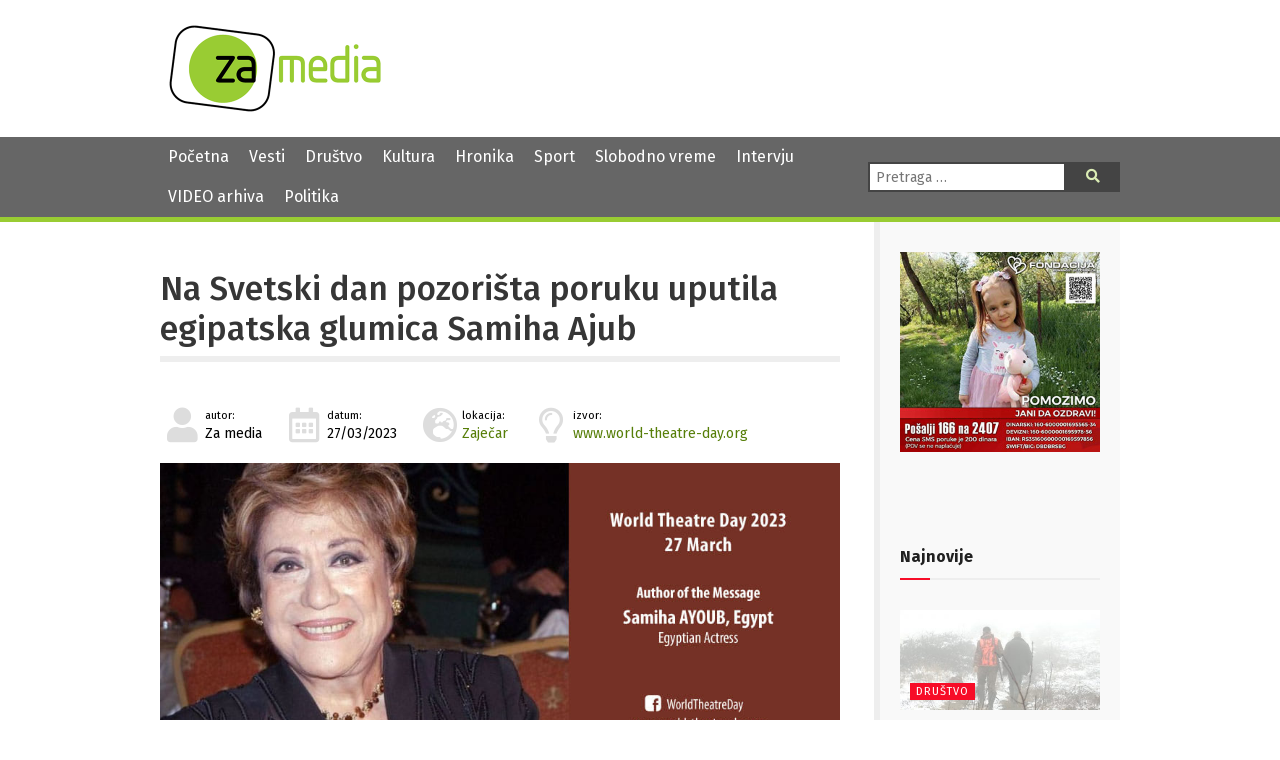

--- FILE ---
content_type: text/html; charset=UTF-8
request_url: https://zamedia.rs/2023/03/27/na-svetski-dan-pozorista-poruku-uputila-egipatska-glumica-samiha-ajub/
body_size: 15543
content:
<!DOCTYPE html>
<html lang="sr" >
<head>

	<meta charset="UTF-8">
	<meta name="viewport" content="width=device-width">
	<meta name="theme-color" content="#690">
	<title>Na Svetski dan pozorišta poruku uputila egipatska glumica Samiha Ajub | ZA media</title>
<meta name='robots' content='max-image-preview:large' />
	<style>img:is([sizes="auto" i], [sizes^="auto," i]) { contain-intrinsic-size: 3000px 1500px }</style>
	            <script type="text/javascript"> var epic_news_ajax_url = 'https://zamedia.rs/?epic-ajax-request=epic-ne'; </script>
            <link rel='dns-prefetch' href='//fonts.googleapis.com' />
<link rel='dns-prefetch' href='//use.fontawesome.com' />
<meta property="og:title" content="Na Svetski dan pozorišta poruku uputila egipatska glumica Samiha Ajub"/><meta property="og:type" content="article"/><meta property="og:url" content="https://zamedia.rs/2023/03/27/na-svetski-dan-pozorista-poruku-uputila-egipatska-glumica-samiha-ajub/"/><meta property="og:site_name" content="ZA media"/><meta property="og:image" content="https://zamedia.rs/wp-content/uploads/2023/03/svetski-dan-pozorista-2023-300x128.jpg"/>
<script type="text/javascript">
/* <![CDATA[ */
window._wpemojiSettings = {"baseUrl":"https:\/\/s.w.org\/images\/core\/emoji\/15.0.3\/72x72\/","ext":".png","svgUrl":"https:\/\/s.w.org\/images\/core\/emoji\/15.0.3\/svg\/","svgExt":".svg","source":{"concatemoji":"https:\/\/zamedia.rs\/wp-includes\/js\/wp-emoji-release.min.js"}};
/*! This file is auto-generated */
!function(i,n){var o,s,e;function c(e){try{var t={supportTests:e,timestamp:(new Date).valueOf()};sessionStorage.setItem(o,JSON.stringify(t))}catch(e){}}function p(e,t,n){e.clearRect(0,0,e.canvas.width,e.canvas.height),e.fillText(t,0,0);var t=new Uint32Array(e.getImageData(0,0,e.canvas.width,e.canvas.height).data),r=(e.clearRect(0,0,e.canvas.width,e.canvas.height),e.fillText(n,0,0),new Uint32Array(e.getImageData(0,0,e.canvas.width,e.canvas.height).data));return t.every(function(e,t){return e===r[t]})}function u(e,t,n){switch(t){case"flag":return n(e,"\ud83c\udff3\ufe0f\u200d\u26a7\ufe0f","\ud83c\udff3\ufe0f\u200b\u26a7\ufe0f")?!1:!n(e,"\ud83c\uddfa\ud83c\uddf3","\ud83c\uddfa\u200b\ud83c\uddf3")&&!n(e,"\ud83c\udff4\udb40\udc67\udb40\udc62\udb40\udc65\udb40\udc6e\udb40\udc67\udb40\udc7f","\ud83c\udff4\u200b\udb40\udc67\u200b\udb40\udc62\u200b\udb40\udc65\u200b\udb40\udc6e\u200b\udb40\udc67\u200b\udb40\udc7f");case"emoji":return!n(e,"\ud83d\udc26\u200d\u2b1b","\ud83d\udc26\u200b\u2b1b")}return!1}function f(e,t,n){var r="undefined"!=typeof WorkerGlobalScope&&self instanceof WorkerGlobalScope?new OffscreenCanvas(300,150):i.createElement("canvas"),a=r.getContext("2d",{willReadFrequently:!0}),o=(a.textBaseline="top",a.font="600 32px Arial",{});return e.forEach(function(e){o[e]=t(a,e,n)}),o}function t(e){var t=i.createElement("script");t.src=e,t.defer=!0,i.head.appendChild(t)}"undefined"!=typeof Promise&&(o="wpEmojiSettingsSupports",s=["flag","emoji"],n.supports={everything:!0,everythingExceptFlag:!0},e=new Promise(function(e){i.addEventListener("DOMContentLoaded",e,{once:!0})}),new Promise(function(t){var n=function(){try{var e=JSON.parse(sessionStorage.getItem(o));if("object"==typeof e&&"number"==typeof e.timestamp&&(new Date).valueOf()<e.timestamp+604800&&"object"==typeof e.supportTests)return e.supportTests}catch(e){}return null}();if(!n){if("undefined"!=typeof Worker&&"undefined"!=typeof OffscreenCanvas&&"undefined"!=typeof URL&&URL.createObjectURL&&"undefined"!=typeof Blob)try{var e="postMessage("+f.toString()+"("+[JSON.stringify(s),u.toString(),p.toString()].join(",")+"));",r=new Blob([e],{type:"text/javascript"}),a=new Worker(URL.createObjectURL(r),{name:"wpTestEmojiSupports"});return void(a.onmessage=function(e){c(n=e.data),a.terminate(),t(n)})}catch(e){}c(n=f(s,u,p))}t(n)}).then(function(e){for(var t in e)n.supports[t]=e[t],n.supports.everything=n.supports.everything&&n.supports[t],"flag"!==t&&(n.supports.everythingExceptFlag=n.supports.everythingExceptFlag&&n.supports[t]);n.supports.everythingExceptFlag=n.supports.everythingExceptFlag&&!n.supports.flag,n.DOMReady=!1,n.readyCallback=function(){n.DOMReady=!0}}).then(function(){return e}).then(function(){var e;n.supports.everything||(n.readyCallback(),(e=n.source||{}).concatemoji?t(e.concatemoji):e.wpemoji&&e.twemoji&&(t(e.twemoji),t(e.wpemoji)))}))}((window,document),window._wpemojiSettings);
/* ]]> */
</script>
<style id='wp-emoji-styles-inline-css' type='text/css'>

	img.wp-smiley, img.emoji {
		display: inline !important;
		border: none !important;
		box-shadow: none !important;
		height: 1em !important;
		width: 1em !important;
		margin: 0 0.07em !important;
		vertical-align: -0.1em !important;
		background: none !important;
		padding: 0 !important;
	}
</style>
<link rel='stylesheet' id='wp-block-library-css' href='https://zamedia.rs/wp-includes/css/dist/block-library/style.min.css?ver=6.7.4' type='text/css' media='all' />
<style id='classic-theme-styles-inline-css' type='text/css'>
/*! This file is auto-generated */
.wp-block-button__link{color:#fff;background-color:#32373c;border-radius:9999px;box-shadow:none;text-decoration:none;padding:calc(.667em + 2px) calc(1.333em + 2px);font-size:1.125em}.wp-block-file__button{background:#32373c;color:#fff;text-decoration:none}
</style>
<style id='global-styles-inline-css' type='text/css'>
:root{--wp--preset--aspect-ratio--square: 1;--wp--preset--aspect-ratio--4-3: 4/3;--wp--preset--aspect-ratio--3-4: 3/4;--wp--preset--aspect-ratio--3-2: 3/2;--wp--preset--aspect-ratio--2-3: 2/3;--wp--preset--aspect-ratio--16-9: 16/9;--wp--preset--aspect-ratio--9-16: 9/16;--wp--preset--color--black: #000000;--wp--preset--color--cyan-bluish-gray: #abb8c3;--wp--preset--color--white: #ffffff;--wp--preset--color--pale-pink: #f78da7;--wp--preset--color--vivid-red: #cf2e2e;--wp--preset--color--luminous-vivid-orange: #ff6900;--wp--preset--color--luminous-vivid-amber: #fcb900;--wp--preset--color--light-green-cyan: #7bdcb5;--wp--preset--color--vivid-green-cyan: #00d084;--wp--preset--color--pale-cyan-blue: #8ed1fc;--wp--preset--color--vivid-cyan-blue: #0693e3;--wp--preset--color--vivid-purple: #9b51e0;--wp--preset--gradient--vivid-cyan-blue-to-vivid-purple: linear-gradient(135deg,rgba(6,147,227,1) 0%,rgb(155,81,224) 100%);--wp--preset--gradient--light-green-cyan-to-vivid-green-cyan: linear-gradient(135deg,rgb(122,220,180) 0%,rgb(0,208,130) 100%);--wp--preset--gradient--luminous-vivid-amber-to-luminous-vivid-orange: linear-gradient(135deg,rgba(252,185,0,1) 0%,rgba(255,105,0,1) 100%);--wp--preset--gradient--luminous-vivid-orange-to-vivid-red: linear-gradient(135deg,rgba(255,105,0,1) 0%,rgb(207,46,46) 100%);--wp--preset--gradient--very-light-gray-to-cyan-bluish-gray: linear-gradient(135deg,rgb(238,238,238) 0%,rgb(169,184,195) 100%);--wp--preset--gradient--cool-to-warm-spectrum: linear-gradient(135deg,rgb(74,234,220) 0%,rgb(151,120,209) 20%,rgb(207,42,186) 40%,rgb(238,44,130) 60%,rgb(251,105,98) 80%,rgb(254,248,76) 100%);--wp--preset--gradient--blush-light-purple: linear-gradient(135deg,rgb(255,206,236) 0%,rgb(152,150,240) 100%);--wp--preset--gradient--blush-bordeaux: linear-gradient(135deg,rgb(254,205,165) 0%,rgb(254,45,45) 50%,rgb(107,0,62) 100%);--wp--preset--gradient--luminous-dusk: linear-gradient(135deg,rgb(255,203,112) 0%,rgb(199,81,192) 50%,rgb(65,88,208) 100%);--wp--preset--gradient--pale-ocean: linear-gradient(135deg,rgb(255,245,203) 0%,rgb(182,227,212) 50%,rgb(51,167,181) 100%);--wp--preset--gradient--electric-grass: linear-gradient(135deg,rgb(202,248,128) 0%,rgb(113,206,126) 100%);--wp--preset--gradient--midnight: linear-gradient(135deg,rgb(2,3,129) 0%,rgb(40,116,252) 100%);--wp--preset--font-size--small: 13px;--wp--preset--font-size--medium: 20px;--wp--preset--font-size--large: 36px;--wp--preset--font-size--x-large: 42px;--wp--preset--spacing--20: 0.44rem;--wp--preset--spacing--30: 0.67rem;--wp--preset--spacing--40: 1rem;--wp--preset--spacing--50: 1.5rem;--wp--preset--spacing--60: 2.25rem;--wp--preset--spacing--70: 3.38rem;--wp--preset--spacing--80: 5.06rem;--wp--preset--shadow--natural: 6px 6px 9px rgba(0, 0, 0, 0.2);--wp--preset--shadow--deep: 12px 12px 50px rgba(0, 0, 0, 0.4);--wp--preset--shadow--sharp: 6px 6px 0px rgba(0, 0, 0, 0.2);--wp--preset--shadow--outlined: 6px 6px 0px -3px rgba(255, 255, 255, 1), 6px 6px rgba(0, 0, 0, 1);--wp--preset--shadow--crisp: 6px 6px 0px rgba(0, 0, 0, 1);}:where(.is-layout-flex){gap: 0.5em;}:where(.is-layout-grid){gap: 0.5em;}body .is-layout-flex{display: flex;}.is-layout-flex{flex-wrap: wrap;align-items: center;}.is-layout-flex > :is(*, div){margin: 0;}body .is-layout-grid{display: grid;}.is-layout-grid > :is(*, div){margin: 0;}:where(.wp-block-columns.is-layout-flex){gap: 2em;}:where(.wp-block-columns.is-layout-grid){gap: 2em;}:where(.wp-block-post-template.is-layout-flex){gap: 1.25em;}:where(.wp-block-post-template.is-layout-grid){gap: 1.25em;}.has-black-color{color: var(--wp--preset--color--black) !important;}.has-cyan-bluish-gray-color{color: var(--wp--preset--color--cyan-bluish-gray) !important;}.has-white-color{color: var(--wp--preset--color--white) !important;}.has-pale-pink-color{color: var(--wp--preset--color--pale-pink) !important;}.has-vivid-red-color{color: var(--wp--preset--color--vivid-red) !important;}.has-luminous-vivid-orange-color{color: var(--wp--preset--color--luminous-vivid-orange) !important;}.has-luminous-vivid-amber-color{color: var(--wp--preset--color--luminous-vivid-amber) !important;}.has-light-green-cyan-color{color: var(--wp--preset--color--light-green-cyan) !important;}.has-vivid-green-cyan-color{color: var(--wp--preset--color--vivid-green-cyan) !important;}.has-pale-cyan-blue-color{color: var(--wp--preset--color--pale-cyan-blue) !important;}.has-vivid-cyan-blue-color{color: var(--wp--preset--color--vivid-cyan-blue) !important;}.has-vivid-purple-color{color: var(--wp--preset--color--vivid-purple) !important;}.has-black-background-color{background-color: var(--wp--preset--color--black) !important;}.has-cyan-bluish-gray-background-color{background-color: var(--wp--preset--color--cyan-bluish-gray) !important;}.has-white-background-color{background-color: var(--wp--preset--color--white) !important;}.has-pale-pink-background-color{background-color: var(--wp--preset--color--pale-pink) !important;}.has-vivid-red-background-color{background-color: var(--wp--preset--color--vivid-red) !important;}.has-luminous-vivid-orange-background-color{background-color: var(--wp--preset--color--luminous-vivid-orange) !important;}.has-luminous-vivid-amber-background-color{background-color: var(--wp--preset--color--luminous-vivid-amber) !important;}.has-light-green-cyan-background-color{background-color: var(--wp--preset--color--light-green-cyan) !important;}.has-vivid-green-cyan-background-color{background-color: var(--wp--preset--color--vivid-green-cyan) !important;}.has-pale-cyan-blue-background-color{background-color: var(--wp--preset--color--pale-cyan-blue) !important;}.has-vivid-cyan-blue-background-color{background-color: var(--wp--preset--color--vivid-cyan-blue) !important;}.has-vivid-purple-background-color{background-color: var(--wp--preset--color--vivid-purple) !important;}.has-black-border-color{border-color: var(--wp--preset--color--black) !important;}.has-cyan-bluish-gray-border-color{border-color: var(--wp--preset--color--cyan-bluish-gray) !important;}.has-white-border-color{border-color: var(--wp--preset--color--white) !important;}.has-pale-pink-border-color{border-color: var(--wp--preset--color--pale-pink) !important;}.has-vivid-red-border-color{border-color: var(--wp--preset--color--vivid-red) !important;}.has-luminous-vivid-orange-border-color{border-color: var(--wp--preset--color--luminous-vivid-orange) !important;}.has-luminous-vivid-amber-border-color{border-color: var(--wp--preset--color--luminous-vivid-amber) !important;}.has-light-green-cyan-border-color{border-color: var(--wp--preset--color--light-green-cyan) !important;}.has-vivid-green-cyan-border-color{border-color: var(--wp--preset--color--vivid-green-cyan) !important;}.has-pale-cyan-blue-border-color{border-color: var(--wp--preset--color--pale-cyan-blue) !important;}.has-vivid-cyan-blue-border-color{border-color: var(--wp--preset--color--vivid-cyan-blue) !important;}.has-vivid-purple-border-color{border-color: var(--wp--preset--color--vivid-purple) !important;}.has-vivid-cyan-blue-to-vivid-purple-gradient-background{background: var(--wp--preset--gradient--vivid-cyan-blue-to-vivid-purple) !important;}.has-light-green-cyan-to-vivid-green-cyan-gradient-background{background: var(--wp--preset--gradient--light-green-cyan-to-vivid-green-cyan) !important;}.has-luminous-vivid-amber-to-luminous-vivid-orange-gradient-background{background: var(--wp--preset--gradient--luminous-vivid-amber-to-luminous-vivid-orange) !important;}.has-luminous-vivid-orange-to-vivid-red-gradient-background{background: var(--wp--preset--gradient--luminous-vivid-orange-to-vivid-red) !important;}.has-very-light-gray-to-cyan-bluish-gray-gradient-background{background: var(--wp--preset--gradient--very-light-gray-to-cyan-bluish-gray) !important;}.has-cool-to-warm-spectrum-gradient-background{background: var(--wp--preset--gradient--cool-to-warm-spectrum) !important;}.has-blush-light-purple-gradient-background{background: var(--wp--preset--gradient--blush-light-purple) !important;}.has-blush-bordeaux-gradient-background{background: var(--wp--preset--gradient--blush-bordeaux) !important;}.has-luminous-dusk-gradient-background{background: var(--wp--preset--gradient--luminous-dusk) !important;}.has-pale-ocean-gradient-background{background: var(--wp--preset--gradient--pale-ocean) !important;}.has-electric-grass-gradient-background{background: var(--wp--preset--gradient--electric-grass) !important;}.has-midnight-gradient-background{background: var(--wp--preset--gradient--midnight) !important;}.has-small-font-size{font-size: var(--wp--preset--font-size--small) !important;}.has-medium-font-size{font-size: var(--wp--preset--font-size--medium) !important;}.has-large-font-size{font-size: var(--wp--preset--font-size--large) !important;}.has-x-large-font-size{font-size: var(--wp--preset--font-size--x-large) !important;}
:where(.wp-block-post-template.is-layout-flex){gap: 1.25em;}:where(.wp-block-post-template.is-layout-grid){gap: 1.25em;}
:where(.wp-block-columns.is-layout-flex){gap: 2em;}:where(.wp-block-columns.is-layout-grid){gap: 2em;}
:root :where(.wp-block-pullquote){font-size: 1.5em;line-height: 1.6;}
</style>
<link rel='stylesheet' id='contact-form-7-css' href='https://zamedia.rs/wp-content/plugins/contact-form-7/includes/css/styles.css?ver=6.0.4' type='text/css' media='all' />
<link rel='stylesheet' id='zamedia-style-css' href='https://zamedia.rs/wp-content/themes/zamedia/style.css?ver=0.42' type='text/css' media='all' />
<link rel='stylesheet' id='zamedia-gfont-css' href='https://fonts.googleapis.com/css?family=Fira+Sans%3A400%2C400i%2C500%2C500i%2C700%2C700i&#038;display=swap&#038;subset=latin-ext&#038;ver=6.7.4' type='text/css' media='all' />
<link rel='stylesheet' id='zamedia-fontawesome-css' href='https://use.fontawesome.com/releases/v5.8.1/css/all.css?ver=6.7.4' type='text/css' media='all' />
<link rel='stylesheet' id='wp-featherlight-css' href='https://zamedia.rs/wp-content/plugins/wp-featherlight/css/wp-featherlight.min.css?ver=1.3.4' type='text/css' media='all' />
<link rel='stylesheet' id='epic-icon-css' href='https://zamedia.rs/wp-content/plugins/epic-news-element/assets/fonts/jegicon/jegicon.css?ver=6.7.4' type='text/css' media='all' />
<link rel='stylesheet' id='font-awesome-css' href='https://zamedia.rs/wp-content/plugins/epic-news-element/assets/fonts/font-awesome/font-awesome.css?ver=6.7.4' type='text/css' media='all' />
<link rel='stylesheet' id='epic-style-css' href='https://zamedia.rs/wp-content/plugins/epic-news-element/assets/css/style.min.css?ver=6.7.4' type='text/css' media='all' />
<script type="text/javascript" src="https://zamedia.rs/wp-includes/js/jquery/jquery.min.js" id="jquery-core-js"></script>
<script type="text/javascript" src="https://zamedia.rs/wp-includes/js/jquery/jquery-migrate.min.js" id="jquery-migrate-js"></script>
<link rel="https://api.w.org/" href="https://zamedia.rs/wp-json/" /><link rel="alternate" title="JSON" type="application/json" href="https://zamedia.rs/wp-json/wp/v2/posts/38340" /><link rel="canonical" href="https://zamedia.rs/2023/03/27/na-svetski-dan-pozorista-poruku-uputila-egipatska-glumica-samiha-ajub/" />
<link rel='shortlink' href='https://zamedia.rs/?p=38340' />
<link rel="alternate" title="oEmbed (JSON)" type="application/json+oembed" href="https://zamedia.rs/wp-json/oembed/1.0/embed?url=https%3A%2F%2Fzamedia.rs%2F2023%2F03%2F27%2Fna-svetski-dan-pozorista-poruku-uputila-egipatska-glumica-samiha-ajub%2F" />
<link rel="alternate" title="oEmbed (XML)" type="text/xml+oembed" href="https://zamedia.rs/wp-json/oembed/1.0/embed?url=https%3A%2F%2Fzamedia.rs%2F2023%2F03%2F27%2Fna-svetski-dan-pozorista-poruku-uputila-egipatska-glumica-samiha-ajub%2F&#038;format=xml" />
<noscript><style> .wpb_animate_when_almost_visible { opacity: 1; }</style></noscript>
	<link rel="shortcut icon" href="https://zamedia.rs/wp-content/themes/zamedia/images/ico/favicon.ico" type="image/x-icon" />
	<link rel="apple-touch-icon" href="https://zamedia.rs/wp-content/themes/zamedia/images/ico/apple-touch-icon.png" />
	<link rel="apple-touch-icon" sizes="57x57" href="https://zamedia.rs/wp-content/themes/zamedia/images/ico/apple-touch-icon-57x57.png" />
	<link rel="apple-touch-icon" sizes="72x72" href="https://zamedia.rs/wp-content/themes/zamedia/images/ico/apple-touch-icon-72x72.png" />
	<link rel="apple-touch-icon" sizes="76x76" href="https://zamedia.rs/wp-content/themes/zamedia/images/ico/apple-touch-icon-76x76.png" />
	<link rel="apple-touch-icon" sizes="114x114" href="https://zamedia.rs/wp-content/themes/zamedia/images/ico/apple-touch-icon-114x114.png" />
	<link rel="apple-touch-icon" sizes="120x120" href="https://zamedia.rs/wp-content/themes/zamedia/images/ico/apple-touch-icon-120x120.png" />
	<link rel="apple-touch-icon" sizes="144x144" href="https://zamedia.rs/wp-content/themes/zamedia/images/ico/apple-touch-icon-144x144.png" />
	<link rel="apple-touch-icon" sizes="152x152" href="https://zamedia.rs/wp-content/themes/zamedia/images/ico/apple-touch-icon-152x152.png" />
	<link rel="apple-touch-icon" sizes="180x180" href="https://zamedia.rs/wp-content/themes/zamedia/images/ico/apple-touch-icon-180x180.png" />
	
	<!-- Global site tag (gtag.js) - Google Analytics -->
	<script async src="https://www.googletagmanager.com/gtag/js?id=UA-48133554-1"></script>
	<script>
	  window.dataLayer = window.dataLayer || [];
	  function gtag(){dataLayer.push(arguments);}
	  gtag('js', new Date());

	  gtag('config', 'UA-48133554-1');
	</script>
</head>

<body class="post-template-default single single-post postid-38340 single-format-standard wp-featherlight-captions wpb-js-composer js-comp-ver-6.13.0 vc_responsive">
<header id="header">
  <div id="branding">
    <div class="wrapper">
      <div class="site-logo"> <a href="https://zamedia.rs/" rel="home" title="ZA media"> <img src="https://zamedia.rs/wp-content/themes/zamedia/images/logo.png" alt="ZA media"> </a> </div>
		

						<aside id="header-widgets">
					<div id="text-3" class="widget-container widget_text">			<div class="textwidget"></div>
		</div>			</aside>
			    </div>
  </div>
</header>
  <nav id="menu">
    <div class="wrapper">
      <div id="main-navigation-menu" class="negative">
        <div class="menu-main-nav-container"><ul id="menu-main-nav" class="menu"><li id="menu-item-25537" class="menu-item menu-item-type-custom menu-item-object-custom menu-item-home menu-item-25537"><a href="https://zamedia.rs">Početna</a></li>
<li id="menu-item-17303" class="menu-item menu-item-type-taxonomy menu-item-object-category current-post-ancestor current-menu-parent current-post-parent menu-item-17303"><a href="https://zamedia.rs/category/vesti/">Vesti</a></li>
<li id="menu-item-17305" class="menu-item menu-item-type-taxonomy menu-item-object-category menu-item-17305"><a href="https://zamedia.rs/category/drustvo/">Društvo</a></li>
<li id="menu-item-17304" class="menu-item menu-item-type-taxonomy menu-item-object-category current-post-ancestor current-menu-parent current-post-parent menu-item-17304"><a href="https://zamedia.rs/category/kultura/">Kultura</a></li>
<li id="menu-item-17306" class="menu-item menu-item-type-taxonomy menu-item-object-category menu-item-17306"><a href="https://zamedia.rs/category/hronika/">Hronika</a></li>
<li id="menu-item-17307" class="menu-item menu-item-type-taxonomy menu-item-object-category menu-item-17307"><a href="https://zamedia.rs/category/sport/">Sport</a></li>
<li id="menu-item-17308" class="menu-item menu-item-type-taxonomy menu-item-object-category menu-item-17308"><a href="https://zamedia.rs/category/slobodno-vreme/">Slobodno vreme</a></li>
<li id="menu-item-17310" class="menu-item menu-item-type-taxonomy menu-item-object-category menu-item-17310"><a href="https://zamedia.rs/category/intervju/">Intervju</a></li>
<li id="menu-item-25538" class="menu-item menu-item-type-custom menu-item-object-custom menu-item-25538"><a href="/video">VIDEO arhiva</a></li>
<li id="menu-item-50978" class="menu-item menu-item-type-taxonomy menu-item-object-category menu-item-50978"><a href="https://zamedia.rs/category/politika/">Politika</a></li>
</ul></div>		  <a href="#" id="respmenu"><i class="fas fa-bars"></i>&nbsp;NAVIGACIJA</a>
      </div>
      <div class="nav-right">
               <div id="search">
          <form role="search" method="get" class="search-form" action="https://zamedia.rs/">
	<label>
		<span class="screen-reader-text">Pretraga:</span>
		<input type="search" class="search-field" placeholder="Pretraga &hellip;" value="" name="s" />
	</label>
	<button type="submit" class="search-submit"><i class="fas fa-search"></i><span class="screen-reader-text">Pretraga</span></button>
</form>
        </div>
      </div>
    </div>
  </nav>
	
<div id="container">
<div class="wrapper">
<main id="content">
    <article id="post-38340" class="post-38340 post type-post status-publish format-standard has-post-thumbnail hentry category-kultura category-vesti tag-samiha-ajub tag-svetski-dan-pozorista post_location-zajecar post_source-www-world-theatre-day-org">
  <header>
    <h1 class="entry-title">    <a href="https://zamedia.rs/2023/03/27/na-svetski-dan-pozorista-poruku-uputila-egipatska-glumica-samiha-ajub/" title="Na Svetski dan pozorišta poruku uputila egipatska glumica Samiha Ajub" rel="bookmark">
    Na Svetski dan pozorišta poruku uputila egipatska glumica Samiha Ajub    </a>
    </h1>        <div class="entry-meta">
	<span class="author vcard">
		<i class="fas fa-user fa-fw"></i><small>autor:</small><br>
		Za media		
			</span>
	<span class="entry-date">
		<i class="far fa-calendar-alt fa-fw"></i><small>datum:</small><br>
		27/03/2023	</span>
	
	 <span class="posted-location">
		<i class="fas fa-globe-europe fa-fw"></i><small>lokacija:</small><br><a href="https://zamedia.rs/post_location/zajecar/" rel="tag">Zaječar</a> 	</span>
	<span class="posted-source">
		<i class="far fa-lightbulb fa-fw"></i><small>izvor:</small><br><a href="https://zamedia.rs/post_source/www-world-theatre-day-org/" rel="tag">www.world-theatre-day.org</a> 	</span>
	
	
</div>  </header>
  <div class="entry-content">
    <a href="https://zamedia.rs/wp-content/uploads/2023/03/svetski-dan-pozorista-2023.jpg" title="Na Svetski dan pozorišta poruku uputila egipatska glumica Samiha Ajub" class="main-image">
  <img width="768" height="327" src="https://zamedia.rs/wp-content/uploads/2023/03/svetski-dan-pozorista-2023.jpg" class="attachment-medium_large size-medium_large wp-post-image" alt="" decoding="async" fetchpriority="high" srcset="https://zamedia.rs/wp-content/uploads/2023/03/svetski-dan-pozorista-2023.jpg 940w, https://zamedia.rs/wp-content/uploads/2023/03/svetski-dan-pozorista-2023-300x128.jpg 300w, https://zamedia.rs/wp-content/uploads/2023/03/svetski-dan-pozorista-2023-750x319.jpg 750w" sizes="(max-width: 768px) 100vw, 768px" />  </a>
    <p>Povodom obeležavanja Svetskog dana pozorišta, 27. marta, poruku je uputila egipatska glumica Samiha Ajub, na praznik koji se obeležava od 1962. godine. U teatrima širom sveta, pročitana je poruka ove glumice a mi je prenosimo u celosti:</p>
<p>Pišem vam ovu poruku za Svetski dan pozorišta i, ma koliko bila ispunjena srećom što vam se obraćam, svaki deo moga tela drhti pod težinom onoga zbog čega svi mi – umetnici u pozorištu i van njega – patimo, odnosno zbog ogromnog pritiska i pomešanih osećanja povodom stanja u kojem se svet danas nalazi. Nestabilnost je direktan proizvod onoga kroz šta naš svet prolazi na planu konflikta, ratova i prirodnih katastrofa koje su imale razarajuće efekte, ne samo na naš materijalni svet, već i na naš duhovni svet i naš unutrašnji mir.</p>
<p>Obraćam vam se danas sa osećanjem da je ceo svet postao grupa izolovanih ostrva, ili kao brodovi koji plove po horizontu punom magle, dok svaki od njih diže jedra i plovi bez navođenja, ne videvši ništa na horizontu što bi moglo da ga navodi, ali, uprkos tome, nastavlja da plovi, nadajući se da će pronaći sigurnu luku u kojoj će se moći skrasiti nakon dugog lutanja usred zaglušujućeg mora.</p>
<p>Mi nikada nismo bili bolje povezani no što smo danas, ali, u isto vreme, nikada nismo bili nesložniji i udaljeniji no što smo danas. Tu leži dramski paradoks koji nam nameće savremeni svet. Uprkos tome, čemu svi svedočimo, na polju pripajanja u protoku informacija i modernoj komunikaciji koja je srušile sve barijere geografskih granica, konflikti i tenzije kojima svet svedoči, prelaze granicu logičke percepcije i stvaraju, unutar tog prividnog pripajanja, fundamentalno odstupanje koje nas udaljava da istinske suštine ljudskosti u svom najjednostavnijem obliku.</p>
<p>U svojoj prvobitnoj suštini, pozorište je čisto ljudski čin koji se zasniva na istinskoj suštini ljudskosti, a to je sam život. Kao što je rekao Konstantin Stanislavski, veliki pionir pozorišta, „nikada nemoj dolaziti u pozorište u prljavim cipelama. Skinite prašinu i blato napolju. Ostavite sve svoje male brige, razmirice, sitne teškoće – sve stvari koje uništavaju vaš život i odvlače vam pažnju od umetnosti – zajedno sa svojom odećom, na ulazu u pozorište“. Kada se popnemo na binu, penjemo se živeći samo jedan život, život jednog živog bića, ali taj život može da se podeli i umnoži u mnogo drugih života koje iznosimo u svet tako da i on oživi, napreduje i širi svoj miris drugima.</p>
<p>To što radimo u svetu pozorišta kao dramaturzi, reditelji, glumci, scenografi, pevači, muzičari, koreografi i tehnička podrška, odnosno to što svi mi radimo bez izuzetka, čin je stvaranja života koji nije postojao pre no što smo mi stupili na scenu. Taj život zaslužuje da ga vodi brižna ruka, da ga zagrle grudi pune ljubavi, da ga razume toplo srce, i da mu zdrav razum da razloge zbog kojih treba da nastavi napred i da preživi.</p>
<p>Ne preterujem kada kažem da je to što mi radimo na bini čin samog života i stvaranja života ni iz čega, kao sjaj u tami koji obasjava mrak noći i daje mu toplinu. Mi smo ti koji dajemo životu raskoš. Mi smo ti koji ga oličavamo. Mi smo ti koji ga činimo životnim i smislenim. I mi smo ti koji mu dajemo razloge da ga razumemo. Mi smo ti koji koristimo svetlost umetnosti da bismo se suprotstavili tami neznanja i ekstremizma. Mi smo ti koji prihvatamo doktrinu života kako bi se taj život širio po svetu. Zbog toga, mi ulažemo trud, vreme, znoj, suze, krv i lepotu, iskreno verujući da je život vredan življenja.</p>
<p>Obraćam vam se danas ne samo da bih govorila ili slavila oca svih umetnosti, „pozorište“, na ovaj Svetski dan pozorišta. Umesto toga, pozivam vam da se ujedinimo, svi mi, držeći se za ruke, rame uz rame, i da viknemo iz sveg glasa, kao što smo navikli na scenama svojih pozorišnih kuća, da naše reči probude savest celog svega i da potraže izgubljenu suštinu čoveka unutar nas samih. Čoveka koji je slobodan, tolerantan, ljubazan, saosećajan, nežan i otvoren. I da naše reči odbace gnusnu sliku brutalnosti, rasizma, krvavih sukoba, jednoumlja i ekstremizma. Čovek hoda zemljom i živi pod nebom hiljadama godina i nastaviće to da radi i u budućnosti. Izvadite ga iz mulja ratova i krvavih sukoba i zamolite ga da ih ostavi pred vratima pozorišta. Možda će naša ljudskost, koja se zamaglila u sumnji, jednom opet postati kategorička sigurnost koja nas sve čini uistinu sposobnima da budemo ponosni na to što smo ljudi i što smo svi zajedno u prostoru ljudskosti.</p>
<p>Misija nas dramaturga, čuvara vatre prosvetiteljstva, još od pojavljivanja prvog glumca na prvoj bini, jeste da budemo u prvim redovima suprotstavljanja svemu što je ružno, krvavo i neljudsko. Mi se borimo protiv toga sa svime što je lepo, čisto i ljudsko. Mi, i niko drugi, imamo mogućnost da širimo život.</p>
<p>Hajde da ga širimo zajedno zarad jednog sveta i jednog čovečanstva.</p>
  <div class="entry-links">
      </div>
</div>


  <footer class="entry-footer"> 

		<p class="copynotice">Svi mediji koji preuzmu vest ili fotografiju sa portala Za media u obavezi su da navedu izvor. Ukoliko je preneta integralna vest,u obavezi su da navedu izvor i postave link ka toj vesti.</p>
	
	  <span class="cat-links">
	  Kategorije: 	  <a href="https://zamedia.rs/category/kultura/" rel="category tag">Kultura</a>, <a href="https://zamedia.rs/category/vesti/" rel="category tag">Vesti</a>	  </span> <span class="tag-links">
	  Tagovi: <a href="https://zamedia.rs/tag/samiha-ajub/" rel="tag">Samiha Ajub</a>, <a href="https://zamedia.rs/tag/svetski-dan-pozorista/" rel="tag">Svetski dan pozorišta</a>	  </span>
	  <span class="comments-link"><a href="https://zamedia.rs/2023/03/27/na-svetski-dan-pozorista-poruku-uputila-egipatska-glumica-samiha-ajub/#respond">Komentari</a></span></footer>
</article>
  <div id="comments">
	<div id="respond" class="comment-respond">
		<h3 id="reply-title" class="comment-reply-title">Leave a Reply <small><a rel="nofollow" id="cancel-comment-reply-link" href="/2023/03/27/na-svetski-dan-pozorista-poruku-uputila-egipatska-glumica-samiha-ajub/#respond" style="display:none;">Cancel reply</a></small></h3><form action="https://zamedia.rs/wp-comments-post.php" method="post" id="commentform" class="comment-form"><p class="comment-notes"><span id="email-notes">Your email address will not be published.</span> <span class="required-field-message">Required fields are marked <span class="required">*</span></span></p><p class="comment-form-comment"><label for="comment">Comment <span class="required">*</span></label> <textarea id="comment" name="comment" cols="45" rows="8" maxlength="65525" required="required"></textarea></p><p class="comment-form-author"><label for="author">Name <span class="required">*</span></label> <input id="author" name="author" type="text" value="" size="30" maxlength="245" autocomplete="name" required="required" /></p>
<p class="comment-form-email"><label for="email">Email <span class="required">*</span></label> <input id="email" name="email" type="text" value="" size="30" maxlength="100" aria-describedby="email-notes" autocomplete="email" required="required" /></p>
<p class="comment-form-url"><label for="url">Website</label> <input id="url" name="url" type="text" value="" size="30" maxlength="200" autocomplete="url" /></p>
<p class="comment-form-cookies-consent"><input id="wp-comment-cookies-consent" name="wp-comment-cookies-consent" type="checkbox" value="yes" /> <label for="wp-comment-cookies-consent">Save my name, email, and website in this browser for the next time I comment.</label></p>
<p class="form-submit"><input name="submit" type="submit" id="submit" class="submit" value="Post Comment" /> <input type='hidden' name='comment_post_ID' value='38340' id='comment_post_ID' />
<input type='hidden' name='comment_parent' id='comment_parent' value='0' />
</p></form>	</div><!-- #respond -->
	</div>	
	
	
	
	
	
	
		
	
	
	
	
	
	
  	
  <footer class="footer">
      </footer>
</main>
<aside id="sidebar">
    <div id="primary" class="widget-area">

      <img src="/wp-content/uploads/2025/11/baner-jana.jpg" alt="Pomozimo Jani da ozdravi. Pošalji 166 na 2407" title="Pomozimo Jani da ozdravi. Pošalji 166 na 2407">
    
      <div id="text-4" class="widget-container widget_text">			<div class="textwidget"><p>&nbsp;</p>
<p>&nbsp;</p>
</div>
		</div><div id="epic_module_block_1-2" class="widget-container widget_epic_module_block_1"><div  class="jeg_postblock_1 jeg_postblock jeg_module_hook jeg_pagination_disable jeg_col_1o3 epic_module_38340_0_6971624ab7df6  normal " data-unique="epic_module_38340_0_6971624ab7df6">
                <div class="jeg_block_heading jeg_block_heading_6 jeg_subcat_right">
                    <h3 class="jeg_block_title"><span>Najnovije</span></h3>
                    
                </div>
                <div class="jeg_block_container jeg_load_more_flag">
                
                <div class="jeg_posts">
                <article class="jeg_post jeg_pl_lg_1 post-53449 post type-post status-publish format-standard has-post-thumbnail hentry category-drustvo category-vesti tag-lovacki-dom tag-lu-knjazevac post_location-knjazevac post_source-za-media">
                    <div class="jeg_thumb">
                
                <a href="https://zamedia.rs/2026/01/21/gradice-se-lovacki-dom-u-knjazevcu-video/"><div class="thumbnail-container animate-lazy  size-500 "><img width="360" height="180" src="https://zamedia.rs/wp-content/plugins/epic-news-element/assets/img/jeg-empty.png" class="attachment-epic-360x180 size-epic-360x180 lazyload wp-post-image" alt="Lov na divlju svinju u Bačevici kod Boljevca (VIDEO)" decoding="async" loading="lazy" data-src="https://zamedia.rs/wp-content/uploads/2019/04/lovci-360x180.jpg" data-sizes="auto" data-srcset="https://zamedia.rs/wp-content/uploads/2019/04/lovci-360x180.jpg 360w, https://zamedia.rs/wp-content/uploads/2019/04/lovci-750x375.jpg 750w, https://zamedia.rs/wp-content/uploads/2019/04/lovci-1140x570.jpg 1140w" data-expand="700" /></div></a>
                <div class="jeg_post_category">
                    <span><a href="https://zamedia.rs/category/drustvo/" class="category-drustvo">Društvo</a></span>
                </div>
            </div>
            <div class="jeg_postblock_content">
                <h3 property="headline" class="jeg_post_title">
                    <a href="https://zamedia.rs/2026/01/21/gradice-se-lovacki-dom-u-knjazevcu-video/">Gradiće se Lovački dom u Knjaževcu (VIDEO)</a>
                </h3>
                <div class="jeg_post_meta"><div class="jeg_meta_author"><span class="by">by</span> <a href="https://zamedia.rs">Ivan Čikarić</a></div><div class="jeg_meta_date"><a href="https://zamedia.rs/2026/01/21/gradice-se-lovacki-dom-u-knjazevcu-video/"><i class="fa fa-clock-o"></i> 21/01/2026</a></div><div class="jeg_meta_comment"><a href="https://zamedia.rs/2026/01/21/gradice-se-lovacki-dom-u-knjazevcu-video/#respond" ><i class="fa fa-comment-o"></i> 0</a></div></div>
                <div class="jeg_post_excerpt">
                    <p>Sredstvima Republike Srbije i lokalne samouprave biće izgrađen Lovački dom u Knjaževcu. Lovačko udruženje je obezbedilo plac iznad Džervinove vile...</p>
                    <a href="https://zamedia.rs/2026/01/21/gradice-se-lovacki-dom-u-knjazevcu-video/" class="jeg_readmore">Read more</a>
                </div>
            </div>
                </article>
                <div class="jeg_postsmall">
                    <article class="jeg_post jeg_pl_sm post-53444 post type-post status-publish format-standard has-post-thumbnail hentry category-slobodno-vreme category-vesti tag-noc-buljine tag-sokobanja post_location-sokobanja">
                <div class="jeg_thumb">
                    
                    <a href="https://zamedia.rs/2026/01/21/noc-buljine-14-februara-u-sokobanji/">
                        <div class="thumbnail-container animate-lazy  size-715 "><img width="120" height="86" src="https://zamedia.rs/wp-content/plugins/epic-news-element/assets/img/jeg-empty.png" class="attachment-epic-120x86 size-epic-120x86 lazyload wp-post-image" alt="Radionica za pravljenje kutija za gnežđenje sova u Sokobanji" decoding="async" loading="lazy" data-src="https://zamedia.rs/wp-content/uploads/2024/11/sova-kucica-za-sove-120x86.jpeg" data-sizes="auto" data-srcset="https://zamedia.rs/wp-content/uploads/2024/11/sova-kucica-za-sove-120x86.jpeg 120w, https://zamedia.rs/wp-content/uploads/2024/11/sova-kucica-za-sove-350x250.jpeg 350w, https://zamedia.rs/wp-content/uploads/2024/11/sova-kucica-za-sove-750x536.jpeg 750w" data-expand="700" /></div>
                    </a>
                </div>
                <div class="jeg_postblock_content">
                    <h3 class="jeg_post_title">
                        <a href="https://zamedia.rs/2026/01/21/noc-buljine-14-februara-u-sokobanji/">Noć buljine 14. februara u Sokobanji</a>
                    </h3>
                    <div class="jeg_post_meta"><div class="jeg_meta_date"><a href="https://zamedia.rs/2026/01/21/noc-buljine-14-februara-u-sokobanji/" ><i class="fa fa-clock-o"></i> 21/01/2026</a></div></div>
                </div>
            </article><article class="jeg_post jeg_pl_sm post-53447 post type-post status-publish format-standard has-post-thumbnail hentry category-kultura category-vesti tag-pozorisni-muzej-zajecar tag-prevod-moje-duse tag-promocija tag-zbirka-pesama">
                <div class="jeg_thumb">
                    
                    <a href="https://zamedia.rs/2026/01/21/promocija-zbirke-pesama-prevod-moje-duse-22-januara/">
                        <div class="thumbnail-container animate-lazy  size-715 "><img width="120" height="86" src="https://zamedia.rs/wp-content/plugins/epic-news-element/assets/img/jeg-empty.png" class="attachment-epic-120x86 size-epic-120x86 lazyload wp-post-image" alt="Promocija novog izdanja časopisa Razvitak" decoding="async" loading="lazy" data-src="https://zamedia.rs/wp-content/uploads/2023/02/Pozorisni-muzej-1-120x86.jpg" data-sizes="auto" data-srcset="https://zamedia.rs/wp-content/uploads/2023/02/Pozorisni-muzej-1-120x86.jpg 120w, https://zamedia.rs/wp-content/uploads/2023/02/Pozorisni-muzej-1-350x250.jpg 350w, https://zamedia.rs/wp-content/uploads/2023/02/Pozorisni-muzej-1-750x536.jpg 750w, https://zamedia.rs/wp-content/uploads/2023/02/Pozorisni-muzej-1-1140x815.jpg 1140w" data-expand="700" /></div>
                    </a>
                </div>
                <div class="jeg_postblock_content">
                    <h3 class="jeg_post_title">
                        <a href="https://zamedia.rs/2026/01/21/promocija-zbirke-pesama-prevod-moje-duse-22-januara/">Promocija zbirke pesama „Prevod moje duše” 22. januara</a>
                    </h3>
                    <div class="jeg_post_meta"><div class="jeg_meta_date"><a href="https://zamedia.rs/2026/01/21/promocija-zbirke-pesama-prevod-moje-duse-22-januara/" ><i class="fa fa-clock-o"></i> 21/01/2026</a></div></div>
                </div>
            </article><article class="jeg_post jeg_pl_sm post-53426 post type-post status-publish format-standard has-post-thumbnail hentry category-kultura category-vesti tag-ukrasi-za-slavske-kolace tag-zavicajni-muzej-knjazevac post_location-knjazevac post_source-knjazevacka-hronika">
                <div class="jeg_thumb">
                    
                    <a href="https://zamedia.rs/2026/01/20/radionica-izrade-ukrasa-za-slavski-kolac/">
                        <div class="thumbnail-container animate-lazy  size-715 "><img width="120" height="86" src="https://zamedia.rs/wp-content/plugins/epic-news-element/assets/img/jeg-empty.png" class="attachment-epic-120x86 size-epic-120x86 lazyload wp-post-image" alt="Knjaževac: Konkurs za najbolje likovne radove i slavske kolače" decoding="async" loading="lazy" data-src="https://zamedia.rs/wp-content/uploads/2025/01/slavski-kolac-120x86.jpg" data-sizes="auto" data-srcset="https://zamedia.rs/wp-content/uploads/2025/01/slavski-kolac-120x86.jpg 120w, https://zamedia.rs/wp-content/uploads/2025/01/slavski-kolac-350x250.jpg 350w, https://zamedia.rs/wp-content/uploads/2025/01/slavski-kolac-750x536.jpg 750w, https://zamedia.rs/wp-content/uploads/2025/01/slavski-kolac-1140x815.jpg 1140w" data-expand="700" /></div>
                    </a>
                </div>
                <div class="jeg_postblock_content">
                    <h3 class="jeg_post_title">
                        <a href="https://zamedia.rs/2026/01/20/radionica-izrade-ukrasa-za-slavski-kolac/">Radionica izrade ukrasa za slavski kolač</a>
                    </h3>
                    <div class="jeg_post_meta"><div class="jeg_meta_date"><a href="https://zamedia.rs/2026/01/20/radionica-izrade-ukrasa-za-slavski-kolac/" ><i class="fa fa-clock-o"></i> 20/01/2026</a></div></div>
                </div>
            </article><article class="jeg_post jeg_pl_sm post-53424 post type-post status-publish format-standard has-post-thumbnail hentry category-drustvo category-vesti tag-novcana-naknada tag-nsz post_location-srbija post_source-za-media">
                <div class="jeg_thumb">
                    
                    <a href="https://zamedia.rs/2026/01/20/nsz-isplata-redovne-i-privremene-novcane-naknade/">
                        <div class="thumbnail-container animate-lazy  size-715 "><img width="120" height="86" src="https://zamedia.rs/wp-content/plugins/epic-news-element/assets/img/jeg-empty.png" class="attachment-epic-120x86 size-epic-120x86 lazyload wp-post-image" alt="" decoding="async" loading="lazy" data-src="https://zamedia.rs/wp-content/uploads/2025/12/NSZ-Filijala-Zajecar-3-120x86.jpg" data-sizes="auto" data-srcset="https://zamedia.rs/wp-content/uploads/2025/12/NSZ-Filijala-Zajecar-3-120x86.jpg 120w, https://zamedia.rs/wp-content/uploads/2025/12/NSZ-Filijala-Zajecar-3-350x250.jpg 350w, https://zamedia.rs/wp-content/uploads/2025/12/NSZ-Filijala-Zajecar-3-750x536.jpg 750w, https://zamedia.rs/wp-content/uploads/2025/12/NSZ-Filijala-Zajecar-3-1140x815.jpg 1140w" data-expand="700" /></div>
                    </a>
                </div>
                <div class="jeg_postblock_content">
                    <h3 class="jeg_post_title">
                        <a href="https://zamedia.rs/2026/01/20/nsz-isplata-redovne-i-privremene-novcane-naknade/">NSZ: Isplata redovne i privremene novčane naknade</a>
                    </h3>
                    <div class="jeg_post_meta"><div class="jeg_meta_date"><a href="https://zamedia.rs/2026/01/20/nsz-isplata-redovne-i-privremene-novcane-naknade/" ><i class="fa fa-clock-o"></i> 20/01/2026</a></div></div>
                </div>
            </article><article class="jeg_post jeg_pl_sm post-53428 post type-post status-publish format-standard has-post-thumbnail hentry category-kultura category-vesti tag-konkurs-pero-sokolica tag-kulturni-centar-sokobanja post_location-sokobanja">
                <div class="jeg_thumb">
                    
                    <a href="https://zamedia.rs/2026/01/20/konkurs-pero-sokolica-kulturnog-centra-sokobanja/">
                        <div class="thumbnail-container animate-lazy  size-715 "><img width="120" height="86" src="https://zamedia.rs/wp-content/plugins/epic-news-element/assets/img/jeg-empty.png" class="attachment-epic-120x86 size-epic-120x86 lazyload wp-post-image" alt="Konkurs &#8220;Pero Sokolića&#8221; Kulturnog centra Sokobanja" decoding="async" loading="lazy" data-src="https://zamedia.rs/wp-content/uploads/2026/01/pero-sokolica-2025-120x86.jpg" data-sizes="auto" data-srcset="https://zamedia.rs/wp-content/uploads/2026/01/pero-sokolica-2025-120x86.jpg 120w, https://zamedia.rs/wp-content/uploads/2026/01/pero-sokolica-2025-350x250.jpg 350w, https://zamedia.rs/wp-content/uploads/2026/01/pero-sokolica-2025-750x536.jpg 750w" data-expand="700" /></div>
                    </a>
                </div>
                <div class="jeg_postblock_content">
                    <h3 class="jeg_post_title">
                        <a href="https://zamedia.rs/2026/01/20/konkurs-pero-sokolica-kulturnog-centra-sokobanja/">Konkurs &#8220;Pero Sokolića&#8221; Kulturnog centra Sokobanja</a>
                    </h3>
                    <div class="jeg_post_meta"><div class="jeg_meta_date"><a href="https://zamedia.rs/2026/01/20/konkurs-pero-sokolica-kulturnog-centra-sokobanja/" ><i class="fa fa-clock-o"></i> 20/01/2026</a></div></div>
                </div>
            </article><article class="jeg_post jeg_pl_sm post-53401 post type-post status-publish format-standard has-post-thumbnail hentry category-drustvo category-vesti tag-bogojavljanje tag-bogojavljensko-plivanje-za-casni-krst tag-litija tag-miljana-dzudovic tag-zajecar">
                <div class="jeg_thumb">
                    
                    <a href="https://zamedia.rs/2026/01/19/u-zajecaru-odrzano-13-plivanje-za-casni-krst/">
                        <div class="thumbnail-container animate-lazy  size-715 "><img width="120" height="86" src="https://zamedia.rs/wp-content/plugins/epic-news-element/assets/img/jeg-empty.png" class="attachment-epic-120x86 size-epic-120x86 lazyload wp-post-image" alt="U Zaječaru održano 13. Bogojavljensko plivanje: Časni krst pripao Miljani Džudović" decoding="async" loading="lazy" data-src="https://zamedia.rs/wp-content/uploads/2026/01/Plivanje-za-Casni-krst-Zajecar-2026-ucesnici-120x86.jpg" data-sizes="auto" data-srcset="https://zamedia.rs/wp-content/uploads/2026/01/Plivanje-za-Casni-krst-Zajecar-2026-ucesnici-120x86.jpg 120w, https://zamedia.rs/wp-content/uploads/2026/01/Plivanje-za-Casni-krst-Zajecar-2026-ucesnici-350x250.jpg 350w, https://zamedia.rs/wp-content/uploads/2026/01/Plivanje-za-Casni-krst-Zajecar-2026-ucesnici-750x536.jpg 750w" data-expand="700" /></div>
                    </a>
                </div>
                <div class="jeg_postblock_content">
                    <h3 class="jeg_post_title">
                        <a href="https://zamedia.rs/2026/01/19/u-zajecaru-odrzano-13-plivanje-za-casni-krst/">U Zaječaru održano 13. Bogojavljensko plivanje: Časni krst pripao Miljani Džudović</a>
                    </h3>
                    <div class="jeg_post_meta"><div class="jeg_meta_date"><a href="https://zamedia.rs/2026/01/19/u-zajecaru-odrzano-13-plivanje-za-casni-krst/" ><i class="fa fa-clock-o"></i> 20/01/2026</a></div></div>
                </div>
            </article><article class="jeg_post jeg_pl_sm post-53396 post type-post status-publish format-standard has-post-thumbnail hentry category-slobodno-vreme category-vesti tag-skijanje tag-stara-planina tag-uslovi-na-ski-stazi post_location-stara-planina post_source-knjazevacka-hronika">
                <div class="jeg_thumb">
                    
                    <a href="https://zamedia.rs/2026/01/19/odlicni-uslovi-za-skijanje-na-staroj-planini/">
                        <div class="thumbnail-container animate-lazy  size-715 "><img width="120" height="86" src="https://zamedia.rs/wp-content/plugins/epic-news-element/assets/img/jeg-empty.png" class="attachment-epic-120x86 size-epic-120x86 lazyload wp-post-image" alt="Zima na Staroj planini (VIDEO)" decoding="async" loading="lazy" data-src="https://zamedia.rs/wp-content/uploads/2024/12/Stara-planina-2024-120x86.jpg" data-sizes="auto" data-srcset="https://zamedia.rs/wp-content/uploads/2024/12/Stara-planina-2024-120x86.jpg 120w, https://zamedia.rs/wp-content/uploads/2024/12/Stara-planina-2024-350x250.jpg 350w, https://zamedia.rs/wp-content/uploads/2024/12/Stara-planina-2024-750x536.jpg 750w, https://zamedia.rs/wp-content/uploads/2024/12/Stara-planina-2024-1140x815.jpg 1140w" data-expand="700" /></div>
                    </a>
                </div>
                <div class="jeg_postblock_content">
                    <h3 class="jeg_post_title">
                        <a href="https://zamedia.rs/2026/01/19/odlicni-uslovi-za-skijanje-na-staroj-planini/">Odlični uslovi za skijanje na Staroj planini</a>
                    </h3>
                    <div class="jeg_post_meta"><div class="jeg_meta_date"><a href="https://zamedia.rs/2026/01/19/odlicni-uslovi-za-skijanje-na-staroj-planini/" ><i class="fa fa-clock-o"></i> 19/01/2026</a></div></div>
                </div>
            </article><article class="jeg_post jeg_pl_sm post-53393 post type-post status-publish format-standard has-post-thumbnail hentry category-kultura tag-biblioteka-kladovo tag-darivanje-knjiga tag-nove-knjige post_location-kladovo">
                <div class="jeg_thumb">
                    
                    <a href="https://zamedia.rs/2026/01/19/prosle-godine-65-darodavaca-darivalo-knjige-kladovskoj-biblioteci/">
                        <div class="thumbnail-container animate-lazy  size-715 "><img width="120" height="86" src="https://zamedia.rs/wp-content/plugins/epic-news-element/assets/img/jeg-empty.png" class="attachment-epic-120x86 size-epic-120x86 lazyload wp-post-image" alt="Novih 228 knjiga u kladovskoj biblioteci" decoding="async" loading="lazy" data-src="https://zamedia.rs/wp-content/uploads/2024/07/knjige-biblioteka-kladovo-120x86.jpg" data-sizes="auto" data-srcset="https://zamedia.rs/wp-content/uploads/2024/07/knjige-biblioteka-kladovo-120x86.jpg 120w, https://zamedia.rs/wp-content/uploads/2024/07/knjige-biblioteka-kladovo-350x250.jpg 350w, https://zamedia.rs/wp-content/uploads/2024/07/knjige-biblioteka-kladovo-750x536.jpg 750w, https://zamedia.rs/wp-content/uploads/2024/07/knjige-biblioteka-kladovo-1140x815.jpg 1140w" data-expand="700" /></div>
                    </a>
                </div>
                <div class="jeg_postblock_content">
                    <h3 class="jeg_post_title">
                        <a href="https://zamedia.rs/2026/01/19/prosle-godine-65-darodavaca-darivalo-knjige-kladovskoj-biblioteci/">Prošle godine 65 darodavaca darivalo knjige kladovskoj biblioteci</a>
                    </h3>
                    <div class="jeg_post_meta"><div class="jeg_meta_date"><a href="https://zamedia.rs/2026/01/19/prosle-godine-65-darodavaca-darivalo-knjige-kladovskoj-biblioteci/" ><i class="fa fa-clock-o"></i> 19/01/2026</a></div></div>
                </div>
            </article><article class="jeg_post jeg_pl_sm post-53391 post type-post status-publish format-standard has-post-thumbnail hentry category-drustvo category-vesti tag-ledeni-talas tag-vremenska-prognoza post_location-zajecar">
                <div class="jeg_thumb">
                    
                    <a href="https://zamedia.rs/2026/01/19/zajecar-u-ledenom-talasu/">
                        <div class="thumbnail-container animate-lazy  size-715 "><img width="120" height="86" src="https://zamedia.rs/wp-content/plugins/epic-news-element/assets/img/jeg-empty.png" class="attachment-epic-120x86 size-epic-120x86 lazyload wp-post-image" alt="" decoding="async" loading="lazy" data-src="https://zamedia.rs/wp-content/uploads/2026/01/gradska-uprava-zastava-120x86.jpg" data-sizes="auto" data-srcset="https://zamedia.rs/wp-content/uploads/2026/01/gradska-uprava-zastava-120x86.jpg 120w, https://zamedia.rs/wp-content/uploads/2026/01/gradska-uprava-zastava-350x250.jpg 350w, https://zamedia.rs/wp-content/uploads/2026/01/gradska-uprava-zastava-750x536.jpg 750w, https://zamedia.rs/wp-content/uploads/2026/01/gradska-uprava-zastava-1140x815.jpg 1140w" data-expand="700" /></div>
                    </a>
                </div>
                <div class="jeg_postblock_content">
                    <h3 class="jeg_post_title">
                        <a href="https://zamedia.rs/2026/01/19/zajecar-u-ledenom-talasu/">Zaječar u ledenom talasu</a>
                    </h3>
                    <div class="jeg_post_meta"><div class="jeg_meta_date"><a href="https://zamedia.rs/2026/01/19/zajecar-u-ledenom-talasu/" ><i class="fa fa-clock-o"></i> 19/01/2026</a></div></div>
                </div>
            </article>
                </div>
            </div>
                <div class='module-overlay'>
                <div class='preloader_type preloader_dot'>
                    <div class="module-preloader jeg_preloader dot">
                        <span></span><span></span><span></span>
                    </div>
                    <div class="module-preloader jeg_preloader circle">
                        <div class="epic_preloader_circle_outer">
                            <div class="epic_preloader_circle_inner"></div>
                        </div>
                    </div>
                    <div class="module-preloader jeg_preloader square">
                        <div class="jeg_square"><div class="jeg_square_inner"></div></div>
                    </div>
                </div>
            </div>
            </div>
            <div class="jeg_block_navigation">
                <div class='navigation_overlay'><div class='module-preloader jeg_preloader'><span></span><span></span><span></span></div></div>
                
                
            </div>
                
                <script>var epic_module_38340_0_6971624ab7df6 = {"header_icon":"","first_title":"Najnovije","second_title":"","url":"","header_type":"heading_6","header_background":"","header_secondary_background":"","header_text_color":"","header_line_color":"","header_accent_color":"","header_filter_category":"","header_filter_author":"","header_filter_tag":"","header_filter_text":"All","post_type":"post","number_post":"10","post_offset":"0","unique_content":"disable","include_post":"","exclude_post":"","include_category":"","exclude_category":"","include_author":"","include_tag":"","exclude_tag":"","post_location":"","post_source":"","sort_by":"latest","date_format":"default","date_format_custom":"Y\/m\/d","excerpt_length":"20","excerpt_ellipsis":"...","pagination_mode":"disable","pagination_nextprev_showtext":"","pagination_number_post":"5","pagination_scroll_limit":"0","boxed":"","boxed_shadow":"","el_id":"","el_class":"","scheme":"normal","column_width":"auto","title_color":"","accent_color":"","alt_color":"","excerpt_color":"","css":"","paged":1,"column_class":"jeg_col_1o3","class":"epic_block_1"};</script>
            </div></div>  
  </div>
  </aside>
</div><!-- end .wrapper -->
</div><!-- end #container -->


<aside id="footer-widgets">
	<div class="wrapper">
		<div id="epic_module_element_newsticker-2" class="widget-container widget_epic_module_element_newsticker"><div  class="jeg_breakingnews clearfix epic_module_38340_1_6971624abe419  normal ">
                <div class="jeg_breakingnews_title"><i class='fa fa-newspaper-o'></i>&nbsp;</i> <span>AKTUELNO</span></div>

                <div class="jeg_news_ticker" data-autoplay='1' data-delay='3000' data-animation='horizontal'>
                    <div class="jeg_news_ticker_items">
                        <div class="jeg_news_ticker_item jeg_news_ticker_animated jeg_news_ticker_active post-53449 post type-post status-publish format-standard has-post-thumbnail hentry category-drustvo category-vesti tag-lovacki-dom tag-lu-knjazevac post_location-knjazevac post_source-za-media">
                <span>
                    <a href="https://zamedia.rs/2026/01/21/gradice-se-lovacki-dom-u-knjazevcu-video/" >Gradiće se Lovački dom u Knjaževcu (VIDEO)</a>
                </span>
                <span class="post-date">
                    21/01/2026
                </span>
            </div><div class="jeg_news_ticker_item jeg_news_ticker_animated  post-53444 post type-post status-publish format-standard has-post-thumbnail hentry category-slobodno-vreme category-vesti tag-noc-buljine tag-sokobanja post_location-sokobanja">
                <span>
                    <a href="https://zamedia.rs/2026/01/21/noc-buljine-14-februara-u-sokobanji/" >Noć buljine 14. februara u Sokobanji</a>
                </span>
                <span class="post-date">
                    21/01/2026
                </span>
            </div><div class="jeg_news_ticker_item jeg_news_ticker_animated  post-53447 post type-post status-publish format-standard has-post-thumbnail hentry category-kultura category-vesti tag-pozorisni-muzej-zajecar tag-prevod-moje-duse tag-promocija tag-zbirka-pesama">
                <span>
                    <a href="https://zamedia.rs/2026/01/21/promocija-zbirke-pesama-prevod-moje-duse-22-januara/" >Promocija zbirke pesama „Prevod moje duše” 22. januara</a>
                </span>
                <span class="post-date">
                    21/01/2026
                </span>
            </div><div class="jeg_news_ticker_item jeg_news_ticker_animated  post-53426 post type-post status-publish format-standard has-post-thumbnail hentry category-kultura category-vesti tag-ukrasi-za-slavske-kolace tag-zavicajni-muzej-knjazevac post_location-knjazevac post_source-knjazevacka-hronika">
                <span>
                    <a href="https://zamedia.rs/2026/01/20/radionica-izrade-ukrasa-za-slavski-kolac/" >Radionica izrade ukrasa za slavski kolač</a>
                </span>
                <span class="post-date">
                    20/01/2026
                </span>
            </div><div class="jeg_news_ticker_item jeg_news_ticker_animated  post-53424 post type-post status-publish format-standard has-post-thumbnail hentry category-drustvo category-vesti tag-novcana-naknada tag-nsz post_location-srbija post_source-za-media">
                <span>
                    <a href="https://zamedia.rs/2026/01/20/nsz-isplata-redovne-i-privremene-novcane-naknade/" >NSZ: Isplata redovne i privremene novčane naknade</a>
                </span>
                <span class="post-date">
                    20/01/2026
                </span>
            </div>
                    </div>
                    <div class="jeg_news_ticker_control">
                        <div class="jeg_news_ticker_next jeg_news_ticker_arrow"><span>Next</span></div>
                        <div class="jeg_news_ticker_prev jeg_news_ticker_arrow"><span>Prev</span></div>
                    </div>
                </div>
                
            </div></div>	</div><!-- end .wrapper -->
</aside>

<footer id="footer" class="negative">
	<div class="wrapper">
		
		<div id="footer-logo">
			<a href="https://zamedia.rs/" rel="home" title="ZA media"> <img src="https://zamedia.rs/wp-content/themes/zamedia/images/logo-neg.svg" alt="ZA media"> </a>
		</div><!-- end #footer-logo -->
		
		<div id="footer-menu">
			
			<div id="footer-socials">
				<a href="https://www.facebook.com/ZA-MEDIA-439810639454647" target="_blank"><i class="fab fa-facebook fa-lg"></i></a> <a href="https://twitter.com/ZamediaPortal" target="_blank"><i class="fab fa-twitter fa-lg"></i></a> <a href="https://www.youtube.com/channel/UCBH4SwRmul-ua8ZkspX4wjA" target="_blank"><i class="fab fa-youtube fa-lg"></i></a>
			</div>
			
			<div class="menu-footer-menu-container"><ul id="menu-footer-menu" class="menu"><li id="menu-item-17291" class="menu-item menu-item-type-post_type menu-item-object-page menu-item-17291"><a href="https://zamedia.rs/kontakt/">Kontakt</a></li>
<li id="menu-item-17284" class="menu-item menu-item-type-post_type menu-item-object-page menu-item-privacy-policy menu-item-17284"><a rel="privacy-policy" href="https://zamedia.rs/politika-privatnosti/">Politika privatnosti</a></li>
<li id="menu-item-17288" class="menu-item menu-item-type-post_type menu-item-object-page menu-item-17288"><a href="https://zamedia.rs/impresum/">Impresum</a></li>
</ul></div>		</div><!-- end #footer-menu -->
		
		
  		<div id="copyright"> 
			<p>Copyright &copy; 2026 ZA media. Sva prava zadržana, ukoliko nije drugačije naznačeno.</p>
			<p><a href="#header">Back to top <i class="fas fa-angle-up"></i></a></p>
		</div>
	</div><!-- end .wrapper -->
</footer>

<button onclick="topFunction()" id="topBttn" title="Nazad do vrha">VRH</button>

<script>
var topbttn = document.getElementById("topBttn");

window.onscroll = function() {scrollFunction()};

function scrollFunction() {
  if (document.body.scrollTop > 200 || document.documentElement.scrollTop > 200) {
    topbttn.style.display = "block";
  } else {
    topbttn.style.display = "none";
  }
}

function topFunction() {
  document.body.scrollTop = 0;
  document.documentElement.scrollTop = 0;
}
</script>




<script>
jQuery(document).ready(function ($) {
var deviceAgent = navigator.userAgent.toLowerCase();
if (deviceAgent.match(/(iphone|ipod|ipad)/)) {
$("html").addClass("ios");
$("html").addClass("mobile");
}
if (navigator.userAgent.search("MSIE") >= 0) {
$("html").addClass("ie-are-you-serious");
}
else if (navigator.userAgent.search("Chrome") >= 0) {
$("html").addClass("chrome");
}
else if (navigator.userAgent.search("Firefox") >= 0) {
$("html").addClass("firefox");
}
else if (navigator.userAgent.search("Safari") >= 0 && navigator.userAgent.search("Chrome") < 0) {
$("html").addClass("safari");
}
else if (navigator.userAgent.search("Opera") >= 0) {
$("html").addClass("opera");
}
});
</script>
<link rel='stylesheet' id='jeg-dynamic-style-css' href='https://zamedia.rs/wp-content/plugins/epic-news-element/lib/jeg-framework/assets/css/jeg-dynamic-styles.css?ver=1.2.9' type='text/css' media='all' />
<script type="text/javascript" src="https://zamedia.rs/wp-includes/js/dist/hooks.min.js" id="wp-hooks-js"></script>
<script type="text/javascript" src="https://zamedia.rs/wp-includes/js/dist/i18n.min.js" id="wp-i18n-js"></script>
<script type="text/javascript" id="wp-i18n-js-after">
/* <![CDATA[ */
wp.i18n.setLocaleData( { 'text direction\u0004ltr': [ 'ltr' ] } );
/* ]]> */
</script>
<script type="text/javascript" src="https://zamedia.rs/wp-content/plugins/contact-form-7/includes/swv/js/index.js" id="swv-js"></script>
<script type="text/javascript" id="contact-form-7-js-before">
/* <![CDATA[ */
var wpcf7 = {
    "api": {
        "root": "https:\/\/zamedia.rs\/wp-json\/",
        "namespace": "contact-form-7\/v1"
    }
};
/* ]]> */
</script>
<script type="text/javascript" src="https://zamedia.rs/wp-content/plugins/contact-form-7/includes/js/index.js" id="contact-form-7-js"></script>
<script type="text/javascript" src="https://zamedia.rs/wp-content/themes/zamedia/respmenu.js" id="respmenu-js"></script>
<script type="text/javascript" src="https://zamedia.rs/wp-content/plugins/wp-featherlight/js/wpFeatherlight.pkgd.min.js" id="wp-featherlight-js"></script>
<script type="text/javascript" id="mediaelement-core-js-before">
/* <![CDATA[ */
var mejsL10n = {"language":"en","strings":{"mejs.download-file":"Download File","mejs.install-flash":"You are using a browser that does not have Flash player enabled or installed. Please turn on your Flash player plugin or download the latest version from https:\/\/get.adobe.com\/flashplayer\/","mejs.fullscreen":"Fullscreen","mejs.play":"Play","mejs.pause":"Pause","mejs.time-slider":"Time Slider","mejs.time-help-text":"Use Left\/Right Arrow keys to advance one second, Up\/Down arrows to advance ten seconds.","mejs.live-broadcast":"Live Broadcast","mejs.volume-help-text":"Use Up\/Down Arrow keys to increase or decrease volume.","mejs.unmute":"Unmute","mejs.mute":"Mute","mejs.volume-slider":"Volume Slider","mejs.video-player":"Video Player","mejs.audio-player":"Audio Player","mejs.captions-subtitles":"Captions\/Subtitles","mejs.captions-chapters":"Chapters","mejs.none":"None","mejs.afrikaans":"Afrikaans","mejs.albanian":"Albanian","mejs.arabic":"Arabic","mejs.belarusian":"Belarusian","mejs.bulgarian":"Bulgarian","mejs.catalan":"Catalan","mejs.chinese":"Chinese","mejs.chinese-simplified":"Chinese (Simplified)","mejs.chinese-traditional":"Chinese (Traditional)","mejs.croatian":"Croatian","mejs.czech":"Czech","mejs.danish":"Danish","mejs.dutch":"Dutch","mejs.english":"English","mejs.estonian":"Estonian","mejs.filipino":"Filipino","mejs.finnish":"Finnish","mejs.french":"French","mejs.galician":"Galician","mejs.german":"German","mejs.greek":"Greek","mejs.haitian-creole":"Haitian Creole","mejs.hebrew":"Hebrew","mejs.hindi":"Hindi","mejs.hungarian":"Hungarian","mejs.icelandic":"Icelandic","mejs.indonesian":"Indonesian","mejs.irish":"Irish","mejs.italian":"Italian","mejs.japanese":"Japanese","mejs.korean":"Korean","mejs.latvian":"Latvian","mejs.lithuanian":"Lithuanian","mejs.macedonian":"Macedonian","mejs.malay":"Malay","mejs.maltese":"Maltese","mejs.norwegian":"Norwegian","mejs.persian":"Persian","mejs.polish":"Polish","mejs.portuguese":"Portuguese","mejs.romanian":"Romanian","mejs.russian":"Russian","mejs.serbian":"Serbian","mejs.slovak":"Slovak","mejs.slovenian":"Slovenian","mejs.spanish":"Spanish","mejs.swahili":"Swahili","mejs.swedish":"Swedish","mejs.tagalog":"Tagalog","mejs.thai":"Thai","mejs.turkish":"Turkish","mejs.ukrainian":"Ukrainian","mejs.vietnamese":"Vietnamese","mejs.welsh":"Welsh","mejs.yiddish":"Yiddish"}};
/* ]]> */
</script>
<script type="text/javascript" src="https://zamedia.rs/wp-includes/js/mediaelement/mediaelement-and-player.min.js" id="mediaelement-core-js"></script>
<script type="text/javascript" src="https://zamedia.rs/wp-includes/js/mediaelement/mediaelement-migrate.min.js" id="mediaelement-migrate-js"></script>
<script type="text/javascript" id="mediaelement-js-extra">
/* <![CDATA[ */
var _wpmejsSettings = {"pluginPath":"\/wp-includes\/js\/mediaelement\/","classPrefix":"mejs-","stretching":"responsive","audioShortcodeLibrary":"mediaelement","videoShortcodeLibrary":"mediaelement"};
/* ]]> */
</script>
<script type="text/javascript" src="https://zamedia.rs/wp-includes/js/mediaelement/wp-mediaelement.min.js" id="wp-mediaelement-js"></script>
<script type="text/javascript" src="https://zamedia.rs/wp-includes/js/imagesloaded.min.js" id="imagesloaded-js"></script>
<script type="text/javascript" id="epic-script-js-extra">
/* <![CDATA[ */
var epicoption = {"prefix":"epic_module_ajax_","rtl":"0","admin_bar":"0"};
/* ]]> */
</script>
<script type="text/javascript" src="https://zamedia.rs/wp-content/plugins/epic-news-element/assets/js/script.min.js" id="epic-script-js"></script>
<script type="text/javascript" src="https://zamedia.rs/wp-includes/js/comment-reply.min.js" id="comment-reply-js" async="async" data-wp-strategy="async"></script>
    <script type="text/javascript">
        jQuery( function( $ ) {

            for (let i = 0; i < document.forms.length; ++i) {
                let form = document.forms[i];
				if ($(form).attr("method") != "get") { $(form).append('<input type="hidden" name="yRSiZnzV-YEOP" value="IBQc6pKM[@XrteDT" />'); }
if ($(form).attr("method") != "get") { $(form).append('<input type="hidden" name="BPiWyz" value="9WFm0v" />'); }
if ($(form).attr("method") != "get") { $(form).append('<input type="hidden" name="irFdSAHmtCwh_y" value="o2ITZn1hd9yG" />'); }
if ($(form).attr("method") != "get") { $(form).append('<input type="hidden" name="zjRLayGuQDmpZb" value="RxlSM@2jiqQHnr" />'); }
            }

            $(document).on('submit', 'form', function () {
				if ($(this).attr("method") != "get") { $(this).append('<input type="hidden" name="yRSiZnzV-YEOP" value="IBQc6pKM[@XrteDT" />'); }
if ($(this).attr("method") != "get") { $(this).append('<input type="hidden" name="BPiWyz" value="9WFm0v" />'); }
if ($(this).attr("method") != "get") { $(this).append('<input type="hidden" name="irFdSAHmtCwh_y" value="o2ITZn1hd9yG" />'); }
if ($(this).attr("method") != "get") { $(this).append('<input type="hidden" name="zjRLayGuQDmpZb" value="RxlSM@2jiqQHnr" />'); }
                return true;
            });

            jQuery.ajaxSetup({
                beforeSend: function (e, data) {

                    if (data.type !== 'POST') return;

                    if (typeof data.data === 'object' && data.data !== null) {
						data.data.append("yRSiZnzV-YEOP", "IBQc6pKM[@XrteDT");
data.data.append("BPiWyz", "9WFm0v");
data.data.append("irFdSAHmtCwh_y", "o2ITZn1hd9yG");
data.data.append("zjRLayGuQDmpZb", "RxlSM@2jiqQHnr");
                    }
                    else {
                        data.data = data.data + '&yRSiZnzV-YEOP=IBQc6pKM[@XrteDT&BPiWyz=9WFm0v&irFdSAHmtCwh_y=o2ITZn1hd9yG&zjRLayGuQDmpZb=RxlSM@2jiqQHnr';
                    }
                }
            });

        });
    </script>
	

</body>
</html>

--- FILE ---
content_type: text/javascript
request_url: https://zamedia.rs/wp-content/themes/zamedia/respmenu.js
body_size: 50
content:
// JavaScript Document

	jQuery(document).ready(function( $ ) {

			var navigacija, dugme;
			
			navigacija = $("#menu-main-nav");
			dugme = $("#respmenu");
			
			dugme.click( function(e) {
				e.preventDefault();
				navigacija.slideToggle();
			});
			
			$(window).resize( function() {
				var sirina = $(window).width();
				if(sirina > 767) {
					navigacija.removeAttr("style");
				}
			});
			
		});